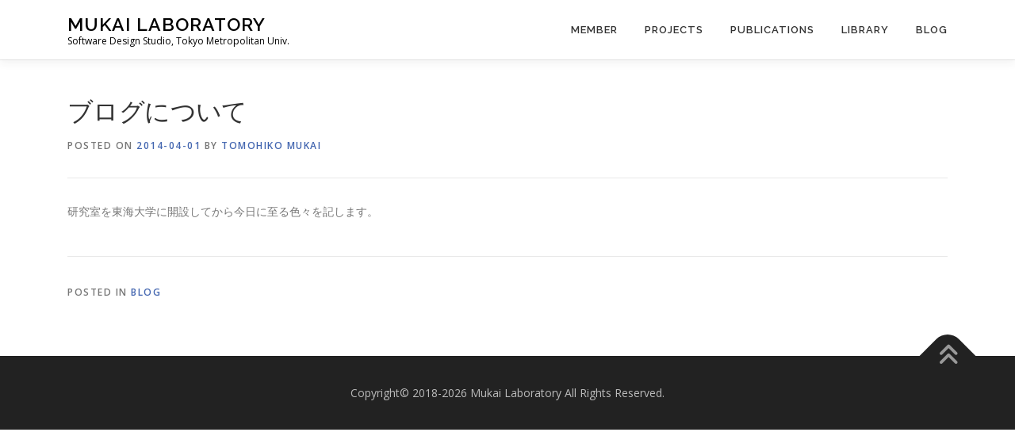

--- FILE ---
content_type: text/css; charset=utf-8
request_url: https://mukai-lab.org/onepress/wp-content/cache/autoptimize/autoptimize_single_d5f996e8915bdfc929bfa8d9d65f1d92.php?ver=6.9
body_size: -15
content:
.video{position:relative;padding-bottom:56.25%;height:0;width:100%}.video iframe{position:absolute;top:0;left:0;width:100%;height:100%}